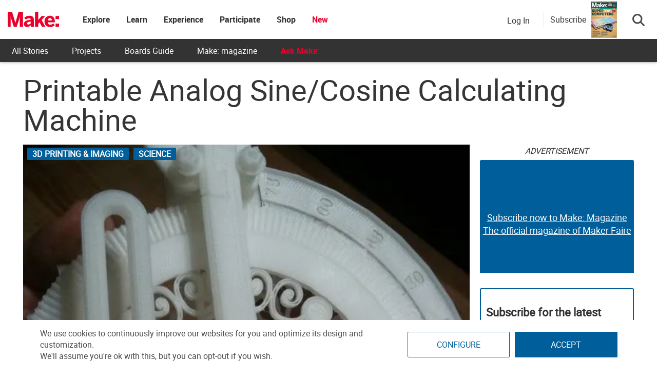

--- FILE ---
content_type: text/html; charset=utf-8
request_url: https://www.google.com/recaptcha/api2/aframe
body_size: 180
content:
<!DOCTYPE HTML><html><head><meta http-equiv="content-type" content="text/html; charset=UTF-8"></head><body><script nonce="Ms6Qlcl2s5r7L4LyyeSLrg">/** Anti-fraud and anti-abuse applications only. See google.com/recaptcha */ try{var clients={'sodar':'https://pagead2.googlesyndication.com/pagead/sodar?'};window.addEventListener("message",function(a){try{if(a.source===window.parent){var b=JSON.parse(a.data);var c=clients[b['id']];if(c){var d=document.createElement('img');d.src=c+b['params']+'&rc='+(localStorage.getItem("rc::a")?sessionStorage.getItem("rc::b"):"");window.document.body.appendChild(d);sessionStorage.setItem("rc::e",parseInt(sessionStorage.getItem("rc::e")||0)+1);localStorage.setItem("rc::h",'1768916594456');}}}catch(b){}});window.parent.postMessage("_grecaptcha_ready", "*");}catch(b){}</script></body></html>

--- FILE ---
content_type: application/javascript; charset=utf-8
request_url: https://fundingchoicesmessages.google.com/f/AGSKWxX2AoQ0sKzx2lWQIl9_t88ep2d1AE5G-qaZVtOHQaA-dVVSk3MlLWnHNNiS1BNM6bcGT2Es-_iSp0AbixTr36f42TfVrpliqId1p7KP7jQXzrksPp0BBW_fCVQizsc2fbahkfDhkOzWmi44pfvd0_wcHL6tM0DdSCmRyy_knWTw8wSBH7rYbRZwN38F/_/ad.slot.-news-ad-/adx_blacklist.js/adv/skin__700_200_
body_size: -1291
content:
window['fd997efb-b82f-433d-9266-eed319b845df'] = true;

--- FILE ---
content_type: application/javascript
request_url: https://prism.app-us1.com/?a=1000801328&u=https%3A%2F%2Fmakezine.com%2Farticle%2Fdigital-fabrication%2F3d-printing-workshop%2Fprintable-analog-sinecosine-calculating-machine%2F
body_size: 125
content:
window.visitorGlobalObject=window.visitorGlobalObject||window.prismGlobalObject;window.visitorGlobalObject.setVisitorId('4fe1fe2f-2997-40b4-a41e-bc9f2d28b467', '1000801328');window.visitorGlobalObject.setWhitelistedServices('tracking', '1000801328');

--- FILE ---
content_type: application/javascript
request_url: https://makezine.com/wp-content/plugins/youtube-embed-plus-pro/scripts/ytprefs.min.js?ver=14.2.4
body_size: 6938
content:
!function(e,t){e._EPYT_=e._EPYT_||{ajaxurl:"/wp-admin/admin-ajax.php",security:"",gallery_scrolloffset:100,eppathtoscripts:"/wp-content/plugins/youtube-embed-plus-pro/scripts/",eppath:"/wp-content/plugins/youtube-embed-plus-pro/",epresponsiveselector:["iframe.__youtube_prefs_widget__"],epdovol:!0,evselector:'iframe.__youtube_prefs__[src], iframe[src*="youtube.com/embed/"], iframe[src*="youtube-nocookie.com/embed/"]',stopMobileBuffer:!0,ajax_compat:!1,usingdefault:!0,ytapi_load:"light",pause_others:!1,facade_mode:!1,not_live_on_channel:!1,not_live_showtime:180,maxres_facade:"eager"},e._EPYT_.touchmoved=!1,e._EPYT_.lityOpen=!1,e._EPYT_.apiVideos=e._EPYT_.apiVideos||{},0===e.location.toString().indexOf("https://")&&(e._EPYT_.ajaxurl=e._EPYT_.ajaxurl.replace("http://","https://")),e._EPYT_.pageLoaded=!1,t(e).on("load._EPYT_",(function(){e._EPYT_.pageLoaded=!0})),document.querySelectorAll||(document.querySelectorAll=function(t){var a=document,r=a.documentElement.firstChild,o=a.createElement("STYLE");return r.appendChild(o),a.__qsaels=[],o.styleSheet.cssText=t+"{x:expression(document.__qsaels.push(this))}",e.scrollBy(0,0),a.__qsaels}),void 0===e._EPADashboard_&&(e._EPADashboard_={initStarted:!1,checkCount:0,onPlayerReady:function(a){try{if(void 0!==_EPYT_.epdovol&&_EPYT_.epdovol){var r=parseInt(a.target.getIframe().getAttribute("data-vol"));isNaN(r)||(0===r?a.target.mute():(a.target.isMuted()&&a.target.unMute(),a.target.setVolume(r)))}var o=parseInt(a.target.getIframe().getAttribute("data-epautoplay"));isNaN(o)||1!==o||t(a.target.getIframe()).closest(".lity-hide").length||a.target.playVideo()}catch(e){}try{var i=t(a.target.getIframe());i.hasClass("epyt-lbif")&&i.hasClass("epyt-thumbplay")&&i.closest(".lity-content").length&&(navigator.userAgent.match(/(iPhone|iPod|iPad|Android|BlackBerry)/)&&e._EPYT_.stopMobileBuffer||a.target.playVideo())}catch(e){}try{var n=a.target.getIframe(),s=n.getAttribute("id");e._EPYT_.apiVideos[s]=a.target,e._EPADashboard_.doLiveChat(a.target),e._EPYT_.not_live_on_channel&&a.target.getVideoUrl().indexOf("live_stream")>0&&e._EPADashboard_.doLiveFallback(n)}catch(e){}finally{t(a.target.getIframe()).css("opacity",1)}setTimeout((function(){try{var t=e._EPADashboard_.justid(a.target.getVideoUrl());e._EPADashboard_.yt_dash("ytid="+t)}catch(e){}}),1700)},onPlayerStateChange:function(a){var r=a.target.getIframe();if(e._EPYT_.pause_others&&a.data===e.YT.PlayerState.PLAYING&&e._EPADashboard_.pauseOthers(a.target),a.data===e.YT.PlayerState.PLAYING&&!0!==a.target.ponce&&-1===r.src.indexOf("autoplay=1")){a.target.ponce=!0;try{var o=e._EPADashboard_.justid(a.target.getVideoUrl());e._EPADashboard_.yt_dash("ytid="+o+"&p=1")}catch(e){}}if(a.data===e.YT.PlayerState.ENDED&&"1"==t(r).data("relstop"))if("function"==typeof a.target.stopVideo)a.target.stopVideo();else{var i=t(r).clone(!0).off();i.attr("src",e._EPADashboard_.cleanSrc(i.attr("src").replace("autoplay=1","autoplay=0"))),t(r).replaceWith(i),e._EPADashboard_.setupevents(i.attr("id")),r=i.get(0)}var n=t(r).closest(".epyt-gallery");if((n.length||(n=t("#"+t(r).data("epytgalleryid"))),n.length)&&("1"==n.find(".epyt-pagebutton").first().data("autonext")&&a.data===e.YT.PlayerState.ENDED)){var s=n.find(".epyt-current-video");s.length||(s=n.find(".epyt-gallery-thumb").first());var d=s.find(" ~ .epyt-gallery-thumb").first(),l=t("div.lity-wrap[data-lity-close]");d.length?l.length?(e._EPADashboard_.lb.close(),setTimeout((function(){d.trigger("click")}),1e3)):d.trigger("click"):l.length?(e._EPADashboard_.lb.close(),setTimeout((function(){n.find('.epyt-pagebutton.epyt-next[data-pagetoken!=""][data-pagetoken]').first().trigger("click")}),1e3)):n.find('.epyt-pagebutton.epyt-next[data-pagetoken!=""][data-pagetoken]').first().trigger("click")}},isMobile:function(){return/Mobi|Android/i.test(navigator.userAgent)},base64DecodeUnicode:function(e){return e=e.replace(/\s/g,""),decodeURIComponent(Array.prototype.map.call(atob(e),(function(e){return"%"+("00"+e.charCodeAt(0).toString(16)).slice(-2)})).join(""))},findSwapBlock:function(e){var a=t(e).closest(".wp-block-embed");return a.length||(a=t(e).closest(".epyt-live-chat-wrapper")),a.length||(a=t(e).closest(".epyt-video-wrapper")),a.length||(a=t(e)),a},doLiveFallback:function(a){var r=_EPADashboard_.findSwapBlock(a);if(r.length){var o=t("#epyt-live-fallback");if(o.length){var i="";try{i=e._EPADashboard_.base64DecodeUnicode(o.get(0).innerHTML)}catch(e){}if(i){var n=r.parent();e._EPADashboard_.loadYTAPI(),r.replaceWith(i),e._EPADashboard_.apiInit(),e._EPADashboard_.pageReady(),setTimeout((function(){void 0!==t.fn.fitVidsEP&&n.fitVidsEP()}),1)}}}},doLiveChat:function(a){var r=t(a.getIframe()).closest(".epyt-live-chat-wrapper");if(r.length)try{var o="function"==typeof a.getVideoData&&a.getVideoData().video_id||e._EPADashboard_.justid(a.getVideoUrl()),i=document.createElement("iframe");t(i).addClass("epyt-live-chat").attr("src","https://www.youtube.com/live_chat?v="+o+"&embed_domain="+e.location.hostname),r.find(".epyt-live-chat-box").empty().append(i),r.width()>964&&r.addClass("epyt-live-chat-wrapper--wide"),t(e).on("resize",(function(){r.width()>964?(r.addClass("epyt-live-chat-wrapper--wide"),-1!==navigator.userAgent.indexOf("MSIE")||navigator.appVersion.indexOf("Trident/")):(r.removeClass("epyt-live-chat-wrapper--wide"),-1!==navigator.userAgent.indexOf("MSIE")||navigator.appVersion.indexOf("Trident/"))}))}catch(e){}},videoEqual:function(e,t){return!(!e.getIframe||!t.getIframe||e.getIframe().id!==t.getIframe().id)},pauseOthers:function(t){if(t)for(var a in e._EPYT_.apiVideos){var r=e._EPYT_.apiVideos[a];r&&"function"==typeof r.pauseVideo&&r!=t&&!_EPADashboard_.videoEqual(r,t)&&"function"==typeof r.getPlayerState&&[YT.PlayerState.BUFFERING,e.YT.PlayerState.PLAYING].indexOf(r.getPlayerState())>=0&&r.pauseVideo()}},justid:function(e,t="v"){return new RegExp("[\\?&]"+t+"=([^&#]*)").exec(e)[1]},setupevents:function(t){if(void 0!==e.YT&&null!==e.YT&&e.YT.loaded){var a=document.getElementById(t);if(!a.epytsetupdone){e._EPADashboard_.log("Setting up YT API events: "+t),a.epytsetupdone=!0;var r={events:{onReady:e._EPADashboard_.onPlayerReady,onStateChange:e._EPADashboard_.onPlayerStateChange},host:(a.src||"").indexOf("nocookie")>0?"https://www.youtube-nocookie.com":"https://www.youtube.com"};return new e.YT.Player(t,r)}}},yt_dash:function(a){e._EPYT_.dshpre&&t.post(_EPYT_.ajaxurl,{action:"my_embedplus_yt_dash",security:_EPYT_.security,qstring:"es=w&u="+encodeURIComponent(e.location.href.split("#")[0])+"&"+a})},apiInit:function(){if(void 0!==e.YT){e._EPADashboard_.initStarted=!0;for(var t=document.querySelectorAll(_EPYT_.evselector),a=0;a<t.length;a++)t[a].hasAttribute("id")||(t[a].id="_dytid_"+Math.round(8999*Math.random()+1e3)),e._EPADashboard_.setupevents(t[a].id)}},log:function(e){try{}catch(e){}},doubleCheck:function(){e._EPADashboard_.checkInterval=setInterval((function(){e._EPADashboard_.checkCount++,e._EPADashboard_.checkCount>=5||e._EPADashboard_.initStarted?clearInterval(e._EPADashboard_.checkInterval):(e._EPADashboard_.apiInit(),e._EPADashboard_.log("YT API init check"))}),1e3)},selectText:function(t){if(document.selection)(a=document.body.createTextRange()).moveToElementText(t),a.select();else if(e.getSelection){var a,r=e.getSelection();(a=document.createRange()).selectNode(t),r.removeAllRanges(),r.addRange(a)}},lb:void 0!==e.lity?e.lity():function(){},fixDims:function(e,a){var r=t(e.target).find("iframe");if((0===r.height()||0===r.width()||"absolute"!==r.css("position"))&&!r.parent().parent().hasClass("lity-content")){var o=document.createElement("div");o.className="fluid-width-video-wrapper",r.unwrap(),r.wrap(o).parent(".fluid-width-video-wrapper").attr("style","padding-top: 56.25% !important;"),r.width("100%"),r.height("100%")}},setVidSrc:function(t,a){if(t.is(".epyt-facade"))return t.attr("data-facadesrc",e._EPADashboard_.cleanSrc(a)),void t.trigger("click");var r=e._EPADashboard_.cleanSrc(a),o=e._EPADashboard_.parseYouTubeEmbedUrl(r),i=t.attr("id"),n=i?e._EPYT_.apiVideos[i]:null,s=void 0!==e.YT&&null!==e.YT&&e.YT.loaded,d=t.closest(".lity-hide").length>0;if(o.videoId&&"live_stream"!==o.videoId&&s&&n&&"function"==typeof n.loadVideoById&&!d){var l=e._EPADashboard_.mapUrlParamsToLoadOptions(o.params,o.videoId),c="1"===o.params.autoplay;try{c?n.loadVideoById(l):n.cueVideoById(l),t.data("ep-current-src",r)}catch(a){return void e._EPADashboard_.setVidSrcLegacy(t,r)}t.css("opacity","1")}else e._EPADashboard_.setVidSrcLegacy(t,r)},cleanSrc:function(e){return e.replace("enablejsapi=1?enablejsapi=1","enablejsapi=1")},parseYouTubeEmbedUrl:function(e){var t={videoId:null,params:{}};if(!e||"string"!=typeof e)return t;var a=e.match(/\/embed\/([a-zA-Z0-9_-]{11})/);a&&a[1]?t.videoId=a[1]:e.indexOf("/embed/live_stream")>-1&&(t.videoId="live_stream");var r=e.indexOf("?");if(r>-1)for(var o=e.substring(r+1).split("#")[0].split("&"),i=0;i<o.length;i++){var n=o[i].split("=");2===n.length&&(t.params[decodeURIComponent(n[0])]=decodeURIComponent(n[1]))}return t},mapUrlParamsToLoadOptions:function(e,t){var a={videoId:t},r=e.start||e.t;if(r){var o=parseInt(r,10);!isNaN(o)&&o>0&&(a.startSeconds=o)}if(e.end){var i=parseInt(e.end,10);!isNaN(i)&&i>0&&(a.endSeconds=i)}return a},setVidSrcLegacy:function(t,a){if(!t.is(".epyt-lbif")&&t.get(0).src&&t.get(0).contentWindow&&t.get(0).contentWindow.location)try{t.get(0).contentWindow.location.replace(a)}catch(e){t.attr("src",a)}else t.attr("src",a);t.get(0).epytsetupdone=!1,t.attr("id")||t.attr("id","_dytid_"+Math.round(8999*Math.random()+1e3)),e._EPADashboard_.setupevents(t.attr("id")),t.css("opacity","1")},loadYTAPI:function(){if(void 0===e.YT){if("never"!==e._EPYT_.ytapi_load&&("always"===e._EPYT_.ytapi_load||t('iframe[src*="youtube.com/embed/"], iframe[data-src*="youtube.com/embed/"], .__youtube_prefs__').length)){var a=document.createElement("script");a.src="https://www.youtube.com/iframe_api",a.type="text/javascript",document.getElementsByTagName("head")[0].appendChild(a)}}else e.YT.loaded&&(e._EPYT_.pageLoaded?(e._EPADashboard_.apiInit(),e._EPADashboard_.log("YT API available")):t(e).on("load._EPYT_",(function(){e._EPADashboard_.apiInit(),e._EPADashboard_.log("YT API available 2")})))},resolveFacadeQuality:function(e,a){if(e.epytFacadeCount=void 0===e.epytFacadeCount?0:e.epytFacadeCount+1,a||e.naturalHeight<200){var r=t(e).attr("src");r&&(t(e).attr("src",r.replace("maxresdefault","hqdefault")),t(e).off("load.epyt"))}e.epytFacadeCount>2&&t(e).off("load.epyt")},maximizeFacadeQuality:function(e){var a=t(e).attr("src");if(a&&a.indexOf("maxresdefault")<0){var r=a.replace("hqdefault","maxresdefault"),o=new Image;o.src=r,t(o).on("load.epyt",(function(){t(o).off("load.epyt"),o.naturalHeight>200&&(t(e).off("load.epyt"),t(e).attr("src",o.src))})).on("error",(function(){t(o).off("load.epyt")})).each((function(){o.complete&&t(o).trigger("load")}))}},dateDiffInMinutes:function(e,t){var a=e,r=t;"string"==typeof e&&(a=new Date(e)),"string"==typeof t&&(r=new Date(t));var o=r-a;return Math.floor(o/6e4)},realtimeLiveCheck:function(a,r){var o={action:"my_embedplus_realtimeLiveCheck",security:_EPYT_.security,channelId:a,streams:r};t.post(_EPYT_.ajaxurl,o,(function(t){var a=t;"string"==typeof t&&(a=JSON.parse(t)),a.fresh_live&&confirm("The live stream may have started. Click OK to refresh the page.")&&e.location.reload()}))},pageReady:function(){var a=t(".epyt-live-channel, .epyt-do-live-fallback");(e._EPYT_.not_live_on_channel||a.length)&&"never"!==e._EPYT_.ytapi_load&&a.each((function(){var a=t(this);if(!a.data("eypt-live-processed")){a.data("eypt-live-processed",!0),a.css("opacity",0),setTimeout((function(){a.css("opacity",1)}),4e3);var r=a.data("streams"),o=r?JSON.parse(atob(r)):[],i=null,n=!1,s=!1,d=0,l=a.data("channel");if(l||(l=a.data("src")?e._EPADashboard_.justid(a.data("src"),"channel"):e._EPADashboard_.justid(a.attr("src"),"channel")),e._EPYT_.alreadyCheckingRealtimeLivestreams||(e._EPYT_.alreadyCheckingRealtimeLivestreams=1,e._EPADashboard_.realtimeLiveCheck(l,o),e._EPYT_.realtimeLivestreamCheckInterval=setInterval((function(){e._EPYT_.alreadyCheckingRealtimeLivestreams++,e._EPADashboard_.realtimeLiveCheck(l,o),e._EPYT_.alreadyCheckingRealtimeLivestreams>=30&&clearInterval(e._EPYT_.realtimeLivestreamCheckInterval)}),3e4)),o.length){var c=(new Date).toISOString();for((o=o.filter((function(e){return!("upcoming"===e.liveBroadcastContent&&!e.actualStart&&e.start<c&&_EPADashboard_.dateDiffInMinutes(e.start,c)>180||e.actualEnd)}))).sort(((e,t)=>e.start<t.start?-1:e.start>t.start?1:0));d<o.length;){if((i=o[d]).actualStart&&c>i.actualStart&&null==i.actualEnd&&"live"===i.liveBroadcastContent){s=!0,n=!0,1;break}d++}if(!s)for(d=0;d<o.length;){if((i=o[d]).actualStart&&c>i.actualStart&&(null==i.actualEnd||c<i.actualEnd)){s=!0,n=!0,2;break}d++}if(!s)for(d=0;d<o.length;){if((i=o[d]).start&&c<i.start){s=!0,3;break}d++}if(!s)for(d=o.length-1;d>=0;){if((i=o[d]).start&&c>i.start){s=!0,4;break}d--}if(s&&i)if(e._EPYT_.not_live_on_channel&&e._EPADashboard_.dateDiffInMinutes(c,i.start)>parseInt(e._EPYT_.not_live_showtime)&&(!i.actualStart||e._EPADashboard_.dateDiffInMinutes(c,i.actualStart)>parseInt(e._EPYT_.not_live_showtime)))e._EPADashboard_.doLiveFallback(a.get(0));else{var p=a.data("src").replace("live_stream",i.id);n||e._EPADashboard_.dateDiffInMinutes(i.start,c),e._EPADashboard_.setVidSrc(a,p)}}if(!i)if(e._EPYT_.not_live_on_channel)e._EPADashboard_.doLiveFallback(a.get(0));else e._EPADashboard_.findSwapBlock(a.get(0)).replaceWith(t('<div class="epyt-video-wrapper epyt-do-live-fallback"></div>').attr("data-channel",l));if(t("body.wp-admin, body.logged-in.epyt-edit-posts").length){var _=t("#epyt-livestream-advice-template");if(_.length){var u="";try{u=e._EPADashboard_.base64DecodeUnicode(_.get(0).innerHTML),a.closest(".epyt-video-wrapper").before(u)}catch(e){}}}}})),t("body.wp-admin, body.logged-in.epyt-edit-posts").length&&t(document).on("click.epytLivestreamAdvice",".epyt-livestream-advice-close",(function(){t.post(_EPYT_.ajaxurl,{action:"my_embedplus_livestream_advice_close",security:_EPYT_.security}),t(".epyt-livestream-advice-close").each((function(){t(this).closest(".epyt-livestream-advice").remove()}))})),t(".epyt-gallery").each((function(){var a=t(this);if(!a.data("epytevents")||!t("body").hasClass("block-editor-page")){a.data("epytevents","1");var r=t(this).find("iframe, div.__youtube_prefs_gdpr__, div.epyt-facade").first(),o="content"+r.attr("id");a.find(".lity-hide").attr("id",o);var i=r.data("src")||r.data("facadesrc")||r.data("lbsrc")||r.attr("src");i||(i=r.data("ep-src"));var n=t(this).find(".epyt-gallery-list .epyt-gallery-thumb").first().data("videoid");void 0!==i?(i=i.replace(n,"GALLERYVIDEOID"),a.data("ep-gallerysrc",i)):r.hasClass("__youtube_prefs_gdpr__")&&a.data("ep-gallerysrc","");var s=a.find(".epyt-gallery-list"),d=function(){try{if(s.hasClass("epyt-gallery-style-carousel")){var e=t(s.find(".epyt-gallery-thumb").get(0)).height()/2;s.find(".epyt-pagination:first-child .epyt-pagenumbers").css("top",e+15+"px")}}catch(e){}};setTimeout((function(){d()}),300),t(e).on("resize",d),a.on("click touchend",".epyt-gallery-list .epyt-gallery-thumb",(function(i){if(!e._EPYT_.lityOpen&&(r=a.find("iframe, div.__youtube_prefs_gdpr__, div.epyt-facade").first(),!e._EPYT_.touchmoved&&(!t(this).hasClass("epyt-current-video")||a.hasClass("epyt-lb")))){a.find(".epyt-gallery-list .epyt-gallery-thumb").removeClass("epyt-current-video"),t(this).addClass("epyt-current-video");var n=t(this).data("videoid");a.data("currvid",n);var s=a.data("ep-gallerysrc").replace("GALLERYVIDEOID",n),d=a.find(".epyt-pagebutton").first().data("thumbplay");if("0"!==d&&0!==d&&(s.indexOf("autoplay")>0?s=s.replace("autoplay=0","autoplay=1"):s+="&autoplay=1",r.addClass("epyt-thumbplay")),a.hasClass("epyt-lb"))e._EPADashboard_.lb("#"+o),e._EPYT_.lityOpen=!0,s=s.replace("autoplay=1","autoplay=0"),e._EPADashboard_.loadYTAPI(),e._EPADashboard_.setVidSrc(r,s),t(".lity-close").trigger("focus");else if(0===a.find(".epyt-gallery-style-carousel").length){var l=Math.max(t("body").scrollTop(),t("html").scrollTop()),c=r.offset().top-parseInt(_EPYT_.gallery_scrolloffset);l>c?t("html, body").animate({scrollTop:c},500,(function(){e._EPADashboard_.setVidSrc(r,s)})):e._EPADashboard_.setVidSrc(r,s)}else e._EPADashboard_.setVidSrc(r,s)}})).on("touchmove",(function(t){e._EPYT_.touchmoved=!0})).on("touchstart",(function(){e._EPYT_.touchmoved=!1})).on("keydown",".epyt-gallery-list .epyt-gallery-thumb, .epyt-pagebutton",(function(e){var a=e.which;13!==a&&32!==a||(e.preventDefault(),t(this).trigger("click"))})),a.on("mouseenter",".epyt-gallery-list .epyt-gallery-thumb",(function(){if(t(this).addClass("hover"),s.hasClass("epyt-gallery-style-carousel")&&1==a.find(".epyt-pagebutton").first().data("showtitle")){a.find(".epyt-pagenumbers").addClass("hide");var e=t(this).find(".epyt-gallery-notitle span").text();a.find(".epyt-gallery-rowtitle").text(e).addClass("hover")}})),a.on("mouseleave",".epyt-gallery-list .epyt-gallery-thumb",(function(){t(this).removeClass("hover"),s.hasClass("epyt-gallery-style-carousel")&&1==a.find(".epyt-pagebutton").first().data("showtitle")&&(a.find(".epyt-gallery-rowtitle").text("").removeClass("hover"),a.find('.epyt-pagebutton[data-pagetoken!=""]').length>0&&a.find(".epyt-pagenumbers").removeClass("hide"))})),a.on("click touchend",".epyt-pagebutton",(function(r){if(!e._EPYT_.touchmoved&&!a.find(".epyt-gallery-list").hasClass("epyt-loading")){a.find(".epyt-gallery-list").addClass("epyt-loading");var o=void 0!==r.originalEvent,i={action:"my_embedplus_gallery_page",security:_EPYT_.security,options:{playlistId:t(this).data("playlistid"),pageToken:t(this).data("pagetoken"),pageSize:t(this).data("pagesize"),columns:t(this).data("epcolumns"),showTitle:t(this).data("showtitle"),showPaging:t(this).data("showpaging"),autonext:t(this).data("autonext"),hidethumbimg:t(this).data("hidethumbimg"),style:t(this).data("style"),thumbcrop:t(this).data("thumbcrop"),showDsc:t(this).data("showdsc"),thumbplay:t(this).data("thumbplay")}};t(this).data("showdsc")&&(i.options.showDsc=t(this).data("showdsc"));var n=t(this).hasClass("epyt-next"),s=parseInt(a.data("currpage")+"");s+=n?1:-1,a.data("currpage",s),t.post(_EPYT_.ajaxurl,i,(function(e){a.find(".epyt-gallery-list").html(e),a.find(".epyt-current").each((function(){t(this).text(a.data("currpage"))})),a.find('.epyt-gallery-thumb[data-videoid="'+a.data("currvid")+'"]').addClass("epyt-current-video"),"1"!=a.find(".epyt-pagebutton").first().data("autonext")||o||a.find(".epyt-gallery-thumb").first().trigger("click")})).fail((function(){alert("Sorry, there was an error loading the next page.")})).always((function(){if(a.find(".epyt-gallery-list").removeClass("epyt-loading"),d(),0===a.find(".epyt-gallery-style-carousel").length&&"1"!=a.find(".epyt-pagebutton").first().data("autonext")){var e=Math.max(t("body").scrollTop(),t("html").scrollTop()),r=a.find(".epyt-gallery-list").offset().top-parseInt(_EPYT_.gallery_scrolloffset);e>r&&t("html, body").animate({scrollTop:r},500)}}))}})).on("touchmove",(function(t){e._EPYT_.touchmoved=!0})).on("touchstart",(function(){e._EPYT_.touchmoved=!1}))}})),t(".__youtube_prefs_gdpr__.epyt-is-override").each((function(){t(this).parent(".wp-block-embed__wrapper").addClass("epyt-is-override__wrapper")})),t("button.__youtube_prefs_gdpr__").on("click",(function(a){a.preventDefault(),t.cookie&&(t.cookie("ytprefs_gdpr_consent","1",{expires:30,path:"/"}),e.top.location.reload())})),"eager"===e._EPYT_.maxres_facade?t("img.epyt-facade-poster").on("load.epyt",(function(){e._EPADashboard_.resolveFacadeQuality(this,!1)})).on("error",(function(){e._EPADashboard_.resolveFacadeQuality(this,!0)})).each((function(){this.complete&&t(this).trigger("load")})):"soft"===e._EPYT_.maxres_facade&&t("img.epyt-facade-poster").on("load.epyt",(function(){e._EPADashboard_.maximizeFacadeQuality(this)})).each((function(){this.complete&&t(this).trigger("load")})),t(".epyt-facade-play").each((function(){t(this).find("svg").length||t(this).append('<svg data-no-lazy="1" height="100%" version="1.1" viewBox="0 0 68 48" width="100%"><path class="ytp-large-play-button-bg" d="M66.52,7.74c-0.78-2.93-2.49-5.41-5.42-6.19C55.79,.13,34,0,34,0S12.21,.13,6.9,1.55 C3.97,2.33,2.27,4.81,1.48,7.74C0.06,13.05,0,24,0,24s0.06,10.95,1.48,16.26c0.78,2.93,2.49,5.41,5.42,6.19 C12.21,47.87,34,48,34,48s21.79-0.13,27.1-1.55c2.93-0.78,4.64-3.26,5.42-6.19C67.94,34.95,68,24,68,24S67.94,13.05,66.52,7.74z" fill="#f00"></path><path d="M 45,24 27,14 27,34" fill="#fff"></path></svg>')})),t(".epyt-facade-poster[data-facadeoembed]").each((function(){var a=t(this);if(!a.data("facadeoembedcomplete")){a.data("facadeoembedcomplete","1");var r="https://www.youtube.com/"+a.data("facadeoembed");t.get("https://youtube.com/oembed",{url:r,format:"json"},(function(t){var r="eager"===e._EPYT_.maxres_facade?t.thumbnail_url.replace("hqdefault","maxresdefault"):t.thumbnail_url;a.attr("src",r)}),"json").fail((function(){})).always((function(){}))}})),t(document).on("click",".epyt-facade",(function(a){var r=t(this),o=r.attr("data-facadesrc");o=e._EPADashboard_.cleanSrc(o);for(var i=document.createElement("iframe"),n=0;n<this.attributes.length;n++){var s=this.attributes[n];(["allow","class","height","id","width"].indexOf(s.name.toLowerCase())>=0||0==s.name.toLowerCase().indexOf("data-"))&&t(i).attr(s.name,s.value)}t(i).removeClass("epyt-facade"),t(i).attr("allowfullscreen","").attr("title",r.find("img").attr("alt")).attr("allow","accelerometer; autoplay; clipboard-write; encrypted-media; gyroscope; picture-in-picture; web-share").attr("referrerpolicy","strict-origin-when-cross-origin"),e._EPADashboard_.loadYTAPI(),r.replaceWith(i),e._EPADashboard_.setVidSrc(t(i),o),setTimeout((function(){void 0!==t.fn.fitVidsEP&&t(t(i).parent()).fitVidsEP()}),1)}))}}),e.onYouTubeIframeAPIReady=void 0!==e.onYouTubeIframeAPIReady?e.onYouTubeIframeAPIReady:function(){e._EPYT_.pageLoaded?(e._EPADashboard_.apiInit(),e._EPADashboard_.log("YT API ready")):t(e).on("load._EPYT_",(function(){e._EPADashboard_.apiInit(),e._EPADashboard_.log("YT API ready 2")}))},(!e._EPYT_.facade_mode||e._EPYT_.not_live_on_channel&&t('iframe[src*="youtube.com/embed/live_stream"], iframe[data-src*="youtube.com/embed/live_stream"]').length)&&e._EPADashboard_.loadYTAPI(),e._EPYT_.pageLoaded?e._EPADashboard_.doubleCheck():t(e).on("load._EPYT_",(function(){e._EPADashboard_.doubleCheck()})),t(document).ready((function(){t(document).on("lity:ready",(function(t,a){try{e._EPADashboard_.fixDims(t,a)}catch(e){}})),t(document).on("lity:close",(function(t,a){e._EPYT_.lityOpen=!1})),e._EPADashboard_.pageReady(),(!e._EPYT_.facade_mode||e._EPYT_.not_live_on_channel&&t('iframe[src*="youtube.com/embed/live_stream"], iframe[data-src*="youtube.com/embed/live_stream"]').length)&&e._EPADashboard_.loadYTAPI(),e._EPYT_.ajax_compat&&t(e).on("load._EPYT_",(function(){t(document).ajaxSuccess((function(t,a,r){a&&a.responseText&&(-1!==a.responseText.indexOf("<iframe ")||-1!==a.responseText.indexOf("enablejsapi"))&&(e._EPADashboard_.loadYTAPI(),e._EPADashboard_.apiInit(),e._EPADashboard_.log("YT API AJAX"),e._EPADashboard_.pageReady())}))})),t(e).on("load._EPYT_",(function(){t('script[type="text/javascript/ytdefer"]').each((function(){t(this).clone().attr("type","").insertAfter(this)}))}))}))}(window,jQuery);